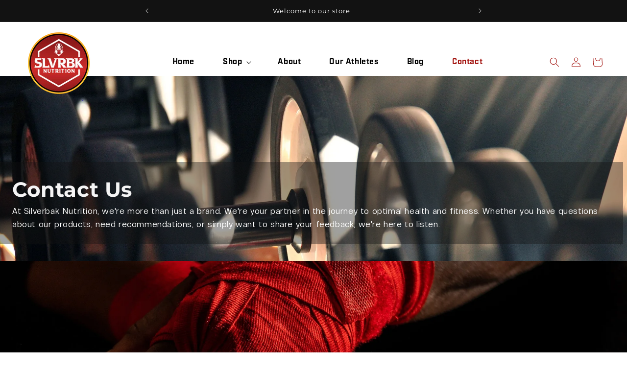

--- FILE ---
content_type: text/css
request_url: https://silverbaknutrition.com/cdn/shop/t/2/assets/8-style-contact-custom.css?v=84653954340219440761695791469
body_size: 376
content:
h6{font-size:1.5em!important;font-weight:700;text-align:center}h6:after{content:"";display:block;height:50px;width:50px;margin:20px auto}a{text-decoration:none}.inner_section{margin:0 auto}.hero_contact{display:flex;align-items:center;justify-content:center;height:39vh;width:100%;color:#333}.hero_contact h3{text-transform:capitalize!important;font-size:42px;letter-spacing:.06rem}i{font-family:FontAwesome;font-style:inherit}.contacts_section{position:relative}.contacts_section .inner_section{background-color:#fff;box-shadow:5px 5px 25px 5px #7a7a7a40;padding-bottom:50px!important;margin-bottom:20px}.contact_section_content{display:flex;flex-wrap:wrap;justify-content:center}.image_container{display:block;text-align:center;max-height:114px;max-width:150px;margin:-25px auto 0}.image_container img{max-width:100%;max-height:150px;margin-top:-25px}.contact_item{width:80%;border:1px solid rgba(122,122,122,.25);border-radius:10px;margin:15px 0;display:flex;flex-direction:column;min-height:22vh;justify-content:center;align-items:center;background:#fff}.contact_item i{font-size:1.5em;font-family:FontAwesome;font-style:inherit}.contact_item p{margin:0 auto;text-align:center;font-size:16px}.faq_section{position:relative;padding-bottom:50px}.faq_section .inner_section{width:100%;padding-bottom:100px}.faq_section .inner_section h2{text-align:center;margin-bottom:50px;font-size:1.2em;text-transform:capitalize}.faq_section .faqs{display:flex;flex-wrap:wrap;width:90%;margin:0 auto}.faq{width:100%}.faq_heading{display:flex;justify-content:space-between;align-items:center;border-bottom:1px solid rgba(122,122,122,.25);padding:10px 20px}.faq_heading h4{font-weight:700;color:#333;width:80%;margin-bottom:5px}.faq_answer{display:none;font-weight:lighter;padding:10px 20px;color:#000}.active_faq{display:block}.contact-page i{color:#fff!important;font-size:24px!important}@media only screen and (min-width: 992px){.hero_contact{height:47vh}.hero_contact h3{font-size:42px;padding-top:105px}.contact_item{width:28%;margin:20px}.contact_item:first-of-type{margin-left:40px}.contact_item:last-of-type{margin-right:40px}}@media only screen and (min-width: 1200px) and (max-width:1600px){.contacts_section .inner_section{width:80%}}@media only screen and (min-width: 1200px){h6{font-size:1.7em!important}.hero_contact{height:49vh}.hero_contact h3{font-size:42px}.contacts_section{height:30vh}.contacts_section .inner_section{border-radius:5px;padding-top:100px;position:absolute;top:-50px;left:0;right:0;z-index:100}.image_container{margin:-100px auto 20px;height:auto;width:180px}.contact_section_content{justify-content:space-around}.contact_item{min-height:15vh;flex:1}.contact_item p{width:70%;margin:0 auto;text-align:center}.contact_item:nth-child(2n) p{width:100%}.faq_section .inner_section h2{margin-top:-50px!important}.faq_section .inner_section{width:55%;min-height:25vh;padding-bottom:100px}.faq_section .faqs{justify-content:space-between}.faq{margin-bottom:20px}@media only screen and (min-width:1600px){.contact-page{display:flex;flex-wrap:wrap}#shopify-section-template--20085502673207__0f3bc4af-217d-4840-b2ff-c032a77078ef,#shopify-section-template--20085502673207__79c049ab-9ef7-48a9-89a3-eede61f16499{width:100%!important}#shopify-section-template--20085502673207__6ca88fb0-8868-4489-b092-595e1a205567,#shopify-section-template--20085502673207__form{width:50%!important}#shopify-section-template--20085502673207__form>div{height:100%;align-items:center;display:flex}}}@media only screen and (min-width:1600px){.contacts_section .inner_section{width:59%}}
/*# sourceMappingURL=/cdn/shop/t/2/assets/8-style-contact-custom.css.map?v=84653954340219440761695791469 */


--- FILE ---
content_type: text/css
request_url: https://silverbaknutrition.com/cdn/shop/t/2/assets/8-customized-styles.css?v=127434069200195939631695791469
body_size: 213
content:
.button.button--primary:hover{--color-button: none;background-color:var(--main-color)!important}.quick-add__submit{--color-background: auto}@media only screen and (min-width: 989px){.header{display:inline-flex;min-width:100%;padding-left:16%;padding-right:16%;padding-top:1rem;padding-bottom:1rem}.header__heading{display:inline-block;min-width:25%}.header__inline-menu{display:inline-block;min-width:65%;text-align:right}.header__icons{display:inline-flex;min-width:10%}}.header__menu-item span{font-size:15px;text-decoration:none!important}.header__active-menu-item{text-decoration:none!important;color:var(--main-color)!important}.header__icon .icon,.header__menu-item:hover,.icon.icon-cart-empty{color:var(--main-color)!important}.card__content{justify-content:center}.card-information{text-align:center!important}.card.card--standard.card--media{margin-left:14%;margin-right:14%}.full-unstyled-link{text-align:center}.underline-links-hover:hover a{text-decoration:none!important}.quick-add{width:auto;margin:0 auto!important;text-align:center}.quick-add__submit{padding:10px 25px!important;margin-bottom:30px}@media screen and (min-width: 750px){.card__information{padding-bottom:.3rem!important}}@media screen and (max-width: 420px){.quick-add__submit{padding-left:11px!important;padding-right:11px!important;font-size:12px}}.footer-block__details-content .list-menu__item--link{text-decoration:none!important}.footer__content-bottom{display:none}.footer__content-top .grid{row-gap:2rem!important}.section-footer-padding{padding-bottom:0!important}.footer__content-top{padding-bottom:2rem!important}.footer-block__details-content>li:not(:last-child){margin-right:0rem!important}@media screen and (min-width: 1000px){.footer__blocks-wrapper>div:nth-child(1){min-width:32%!important;width:32%!important}.footer__blocks-wrapper>div:nth-child(2){min-width:32%!important;width:32%!important;margin:auto}.footer__blocks-wrapper>div:nth-child(3){min-width:14%!important;width:14%!important;text-align:center}.footer__blocks-wrapper>div:nth-child(4){min-width:13%!important;width:14%!important;text-align:center}.footer__blocks-wrapper>div:nth-child(5){min-width:100%!important;padding-top:10px;margin-top:30px;padding-bottom:20px;width:100%!important;text-align:center;border:solid;border-width:1px 0px 0px 0px;border-color:#ffffff20}.footer__blocks-wrapper>div:nth-child(6){min-width:49%!important;width:49%!important}.footer__blocks-wrapper>div:nth-child(7){min-width:49%!important;width:49%!important}.footer__blocks-wrapper>div:nth-child(7)>div{text-align:right}.footer__blocks-wrapper>div:nth-child(7)>div>img{max-width:min(100%,300px)!important}}@media screen and (max-width: 1000px){.footer__blocks-wrapper>div:nth-child(1){min-width:100%!important;width:100%!important;text-align:center}.footer__blocks-wrapper>div:nth-child(2){min-width:100%!important;width:100%!important;margin:auto}.footer__blocks-wrapper>div:nth-child(3){min-width:47%!important;width:47%!important;text-align:center;display:inline-block}.footer__blocks-wrapper>div:nth-child(4){min-width:47%!important;width:47%!important;text-align:center;display:inline-block}.footer__blocks-wrapper>div:nth-child(5){min-width:100%!important;padding-top:10px;margin-top:0;padding-bottom:0;width:100%!important;text-align:center;border:solid;border-width:1px 0px 0px 0px;border-color:#ffffff20}.footer__blocks-wrapper>div:nth-child(6){min-width:47%!important;width:47%!important;display:inline-block}.footer__blocks-wrapper>div:nth-child(7){min-width:47%!important;width:47%!important;display:inline-block}.footer__blocks-wrapper>div:nth-child(7)>div{text-align:right}.footer__blocks-wrapper>div:nth-child(7)>div>img{max-width:min(100%,300px)!important}.footer-block__details-content .list-menu__item--link{display:inline-block;text-align:center}}@media screen and (max-width: 700px){.footer__blocks-wrapper>div:nth-child(6){min-width:100%!important;width:100%!important;display:inline-block;text-align:center}.footer__blocks-wrapper>div:nth-child(7){min-width:100%!important;width:100%!important;display:inline-block;text-align:center}}.multicolumn-list.contains-content-container.grid.grid--1-col-tablet-down.grid--6-col-desktop{align-items:center!important}.grid.product-grid.grid--4-col-desktop.grid--2-col-tablet-down .card__media .media img{max-height:300px;object-fit:contain}@media screen and (min-width: 749px){.product__media-gallery{position:sticky;top:7%}.product--small:not(.product--no-media) .product__media-wrapper{max-width:35%!important}.product__info-wrapper.grid__item{max-width:55%!important}.product.product--small.product--stacked.grid.grid--1-col.grid--2-col-tablet{justify-content:space-around}}.spr-icon.spr-icon-star-empty,.spr-form-review-rating a,.spr-form-review-rating a:hover{color:#8bc34a}.accordion__content{padding:20px!important}.accordion summary{padding-left:20px!important}.collapsible-content summary:hover .accordion__title{text-decoration:none!important}
/*# sourceMappingURL=/cdn/shop/t/2/assets/8-customized-styles.css.map?v=127434069200195939631695791469 */


--- FILE ---
content_type: text/css
request_url: https://silverbaknutrition.com/cdn/shop/t/2/assets/8-style-custom.css?v=91068439379124693761695803052
body_size: 1780
content:
:root{--main-color: #a31511;--secondary-color: #c11718;--header-main-color:black;--header-hov-main-color:#a31511;--subheader-main-color:black;--subheader-hov-main-color:#a31511;--card-border-color: transparent;--card-price-color: white;--button-color: white;--button-bg-color: linear-gradient(90deg, #810300 0%, #cf2d27 100%);--button-hover-color: white;--button-bg-hover-color: linear-gradient(45deg, #810300 0%, #cf2d27 100%);--radius: 0px;--product-button-color: white;--product-button-bg-color: linear-gradient(90deg, #810300 0%, #cf2d27 100%);--faq-heading-color: #a31511;--faq-border-color: #a31511;--main-gradient: linear-gradient(90deg, #810300 0%, #cf2d27 100%);--footer-bg: url(/cdn/shop/files/Base.png?v=1695803027);--footer-heading-color: white;--footer-color: white;--footer-hov-color: #a31511}h1,h2,h3,h4,h5,h6{font-weight:700}#shopify-section-template--21275859910959__rich_text .rich-text,#shopify-section-template--21275859910959__featured_collection .isolate{background-image:url(/cdn/shop/files/Rectangle_3_2.png?v=1695795055)!important;background-position:center top!important;background-size:cover!important;background-attachment:fixed!important;background-repeat:no-repeat!important}#shopify-section-template--21275859910959__7e278baf-df2f-4751-b4dd-35e74d2892da{background-image:url(/cdn/shop/files/Rectangle_6.png?v=1695795266)!important;background-position:center!important;background-size:cover!important;background-attachment:fixed!important;background-repeat:no-repeat!important;background-color:#000!important}.policy .page-placeholder-wrapper{flex-direction:column;align-content:center;padding:100px 50px}@media screen and (min-width: 990px){.policy .page-width--narrow{max-width:980px!important}}.headings,.paragraph{margin-bottom:40px}.header{justify-content:space-between}sticky-header{background:transparent!important}.menu-drawer__close-button,.menu-drawer__menu-item{color:#000!important}.header__menu-item{color:var(--header-main-color)!important}.header__menu-item:hover{color:var(--header-hov-main-color)!important}.header__submenu{background-color:#fff!important}.header__submenu *{text-align:left!important}.header__submenu .header__menu-item{color:var(--subheader-main-color)!important}.header__submenu .header__menu-item:hover{color:var(--subheader-hov-main-color)!important}.shopify-section-header-sticky{background-color:#fff!important}.shopify-section-header-sticky .header__menu-item{color:#white!important}.shopify-section-header-sticky .header__submenu .header__menu-item{color:#333!important}.header__icon,.shopify-section-header-sticky .header__menu-item:hover,.header__active-menu-item{color:var(--main-color)!important}textarea,input{background-color:#fff!important;color:#000!important}label{color:#000!important}.page-width,slider-component{margin-left:auto!important;margin-right:auto!important}.title{font-size:20px;color:#000;font-weight:700;text-align:center}#predictive-search-results{background:#fff!important}#predictive-search-results .predictive-search__item-heading.h5{color:#000!important}.predictive-search__heading{color:var(--main-color)!important}.predictive-search__item *{color:#000!important}.product__media-icon,.product-media-modal__toggle{background:#fffc!important}.product-form__input input[type=radio]:checked+label{background-color:var(--main-color)!important;color:var(--button-color)!important}.predictive-search__item.predictive-search__item--term.link.link--text.h5.animate-arrow:hover *{color:#fff!important}.slidecarthq .header{padding-left:20px!important;padding-right:20px!important}.slidecarthq .footer *:not(.button){color:#fff!important;text-align:left!important}#slidecarthq .footer-row .flex{flex:auto!important}.mobile-facets__header-inner{padding-top:50px!important}.mobile-facets__close{top:50px!important}.quick-add__submit,.link.animate-arrow,.button,.shopify-challenge__button,.customer button,.shopify-payment-button__button--unbranded,.multicolumn-card__info .link,.predictive-search-option-search-keywords .predictive-search__item{display:inline-flex!important;justify-content:center;border-radius:var(--radius)!important;--border-offset: none;outline:none;padding:15px 35px!important;transition:all .3s;width:auto!important;min-width:fit-content!important}.link.animate-arrow,.button,.shopify-challenge__button,.customer button,.shopify-payment-button__button--unbranded,.predictive-search-option-search-keywords .predictive-search__item{color:var(--button-color)!important;background:var(--button-bg-color)!important}.quick-add__submit{color:var(--product-button-color)!important;background:var(--product-button-bg-color)!important}.multicolumn-card__info .link{padding:10px 22px!important}.button:hover,.shopify-challenge__button:hover,.customer button:hover .quick-add__submit:hover,.link.animate-arrow:hover,.shopify-payment-button__button--unbranded:hover,.multicolumn-card__info .link:hover,.predictive-search-option-search-keywords .predictive-search__item:hover{--border-offset: none;color:var(--button-hover-color)!important;background:var(--button-bg-hover-color)!important;transform:translateY(-5px);transition:all .3s}.shopify-payment-button__button:after,.button:not([disabled]):hover:after,.shopify-challenge__button:hover:after,.customer button:hover:after,.predictive-search-option-search-keywords .shopify-payment-button__button--unbranded:hover:after{--border-offset: 0px !important;box-shadow:none!important}.button.button--primary:hover{--color-button: none;background:var(--button-bg-hover-color)!important}.quick-add__submit{--color-background: auto}.shopify-payment-button__button,button.predictive-search__item.predictive-search__item--term.link.link--text.h5.animate-arrow,.product-form__submit{width:100%!important}.shopify-payment-button__button{border-radius:var(--radius)!important;overflow:hidden!important}.quantity__button:not(:focus-visible):not(.focused),.quantity__input:not(:focus-visible):not(.focused){background-color:#fff}.predictive-search__item.predictive-search__item--term.link.link--text.h5.animate-arrow *{color:#fff!important}footer{background:var(--footer-bg)!important;background-position:center right!important;background-size:cover!important;background-repeat:no-repeat!important}footer *{color:var(--footer-color)}.footer-block{vertical-align:top!important}.footer-block__heading{color:var(--footer-heading-color)!important}footer .list-menu__item{color:var(--footer-color)!important}.footer-block__details-content .list-menu__item--active{color:var(--footer-hov-color)!important}.footer-block__details-content .list-menu__item--link{text-decoration:none!important}.icon-left-column .multicolumn-card__info{display:flex;flex-direction:row!important}.icon-left-column .multicolumn-card__info i{margin-right:10px}.icon-left-column .multicolumn-card__info h3{line-height:1}.icon-left-column .multicolumn-card__info>div{margin-top:0}#fsb_bar,.bg-gradient{background:var(--main-gradient)!important}.d-flex{display:flex!important}.flex-reverse-column{flex-direction:column-reverse!important}.text-center{text-align:center}.multicolumn-list__item:only-child{max-width:100%!important}.product-grid img{object-fit:contain!important}.product-grid .card:not(.ratio),.product-grid .card-information{text-align:center}.product-grid .card:not(.ratio){padding-bottom:37px;overflow:hidden;border-radius:10px}.product-grid-container .card,.badge{background-color:transparent!important}.product-grid .card__heading{font-size:15px;font-weight:700}.global-media-settings{background-color:transparent!important}.product-media-modal__content .global-media-settings{max-height:550px;max-width:100%!important;object-fit:contain!important}.product-grid .grid__item{padding:10px!important}.collection .card-wrapper{background-color:transparent;border:0px solid var(--card-border-color)}.card__inner{background:transparent!important}.price *{color:var(--card-price-color)!important}.product__description *{word-break:break-word!important}.product__description table{width:100%!important}.product__description table td,.product__description table th{width:30%!important}.facet-checkbox>svg,.facets__display,.facets__header,.mobile-facets__inner{background-color:#fff!important}.mobile-facets__label>svg{background-color:#fff!important}.facet-filters__sort:focus-visible{outline:none!important;outline-offset:0rem!important;box-shadow:none!important}.accordion__content{padding:20px!important}.accordion summary{padding-left:20px!important}.collapsible-content summary:hover .accordion__title{text-decoration:none!important}.product-media-modal__content{padding-top:120px!important}.product-media-modal__toggle{top:5rem!important}.multicolumn-card-custom{display:flex!important}.multicolumn-list h3{font-weight:bolder!important}.multicolumn-card-custom .multicolumn-card__image-wrapper .media{padding-bottom:0!important}.multicolumn-card-custom .multicolumn-card__image{position:relative!important;padding:0!important;min-width:330px!important}.multicolumn-list__item--empty{display:block!important}.testimonials .multicolumn-card__image{height:65px!important;width:65px!important;border-radius:50%;overflow:hidden}.testimonials .multicolumn-card__info{flex-direction:column-reverse!important;text-align:center}.testimonials .multicolumn-card__info{padding:35px 35px 0!important}.testimonials .multicolumn-card-spacing{margin-left:auto!important;margin-right:auto!important;padding-top:0!important}.testimonials .multicolumn-card-spacing:before{content:"";display:block;height:30px;width:95px;background-image:url();background-size:contain;background-position:center;background-repeat:no-repeat;margin:0 auto}.testimonials .media>*:not(.zoom):not(.deferred-media__poster-button),.testimonials .media model-viewer{left:50%;right:50%;transform:translate(-50%)}.collection--list .media{display:block;height:110px;width:100%;padding:0!important}.collection--list img{max-width:130px!important;object-fit:contain!important}.collection--list .rte{display:flex;flex-wrap:wrap;max-width:80%;margin:20px auto!important}.collection--list .rte p{width:calc(50% - 10px);margin-right:5px!important;margin-left:5px!important}@media (max-width:750px){.hero-section h3{font-size:30px!important}.quick-add__submit,.link.animate-arrow,.button,.shopify-challenge__button,.customer button,.shopify-payment-button__button--unbranded,.multicolumn-card__info .link,.predictive-search-option-search-keywords .predictive-search__item{padding:10px!important}.header__icon{color:#fff}.testimonials .multicolumn-list__item{margin-top:0!important}.menu-drawer__navigation{background-color:#fff!important}.menu-drawer__navigation a{color:#000!important}.product__description table:not([class]) td,.product__description table:not([class]) th{width:30%!important}.banner--mobile-bottom .slideshow__text.banner__box{display:none!important}}@media (min-width: 750px){.title{font-size:30px}}@media screen and (min-width: 990px){.header--middle-left{grid-template-columns:auto 10fr auto}.header__inline-menu{text-align:right}.section-60-40 .multicolumn-list__item:first-of-type{max-width:calc(60% - 60px)!important}.section-60-40 .multicolumn-list__item:last-of-type{max-width:calc(40% - 60px)!important}.section-70-30 .multicolumn-list__item:first-of-type{max-width:calc(70% - 60px)!important}.section-70-30 .multicolumn-list__item:last-of-type{max-width:calc(30% - 60px)!important}}@media (min-width: 1500px){.contact-page{display:flex!important;flex-wrap:wrap!important}#shopify-section-template--21275860009263__0f3bc4af-217d-4840-b2ff-c032a77078ef,#shopify-section-template--21275860009263__79c049ab-9ef7-48a9-89a3-eede61f16499{width:100%}#shopify-section-template--21275860009263__6ca88fb0-8868-4489-b092-595e1a205567,#shopify-section-template--21275860009263__form{width:50%}#shopify-section-template--21275860009263__form{display:flex;justify-content:center;align-items:center;padding:0 50px}}
/*# sourceMappingURL=/cdn/shop/t/2/assets/8-style-custom.css.map?v=91068439379124693761695803052 */


--- FILE ---
content_type: application/x-javascript; charset=utf-8
request_url: https://bundler.nice-team.net/app/shop/status/6ae153-3.myshopify.com.js?1769811957
body_size: -355
content:
var bundler_settings_updated='1723085713';